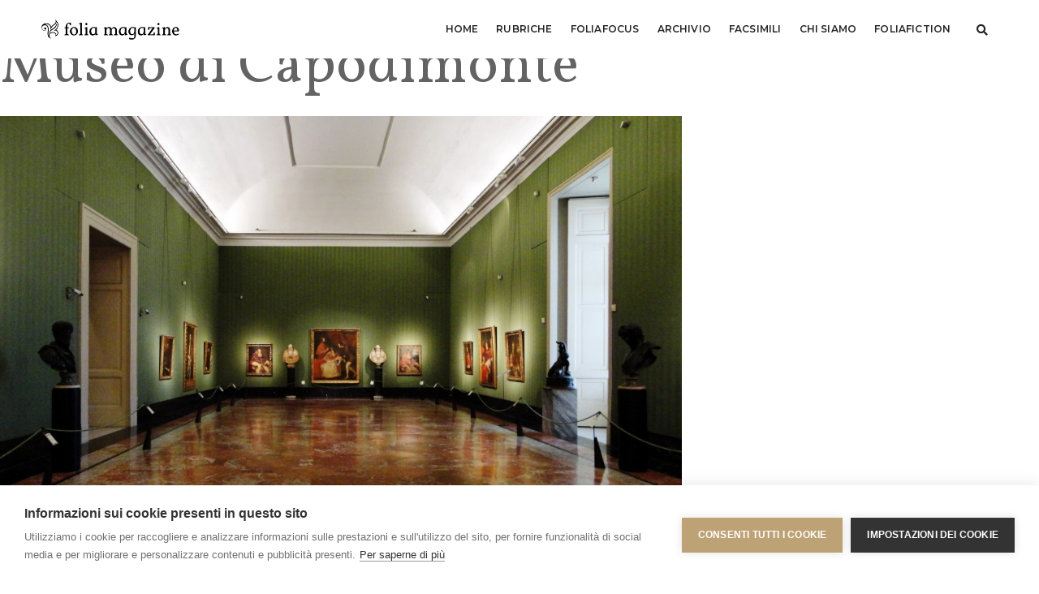

--- FILE ---
content_type: text/html; charset=utf-8
request_url: https://accounts.google.com/o/oauth2/postmessageRelay?parent=https%3A%2F%2Fwww.foliamagazine.it&jsh=m%3B%2F_%2Fscs%2Fabc-static%2F_%2Fjs%2Fk%3Dgapi.lb.en.2kN9-TZiXrM.O%2Fd%3D1%2Frs%3DAHpOoo_B4hu0FeWRuWHfxnZ3V0WubwN7Qw%2Fm%3D__features__
body_size: 162
content:
<!DOCTYPE html><html><head><title></title><meta http-equiv="content-type" content="text/html; charset=utf-8"><meta http-equiv="X-UA-Compatible" content="IE=edge"><meta name="viewport" content="width=device-width, initial-scale=1, minimum-scale=1, maximum-scale=1, user-scalable=0"><script src='https://ssl.gstatic.com/accounts/o/2580342461-postmessagerelay.js' nonce="eZFNkShZ6vJ98jU1UJEpsg"></script></head><body><script type="text/javascript" src="https://apis.google.com/js/rpc:shindig_random.js?onload=init" nonce="eZFNkShZ6vJ98jU1UJEpsg"></script></body></html>